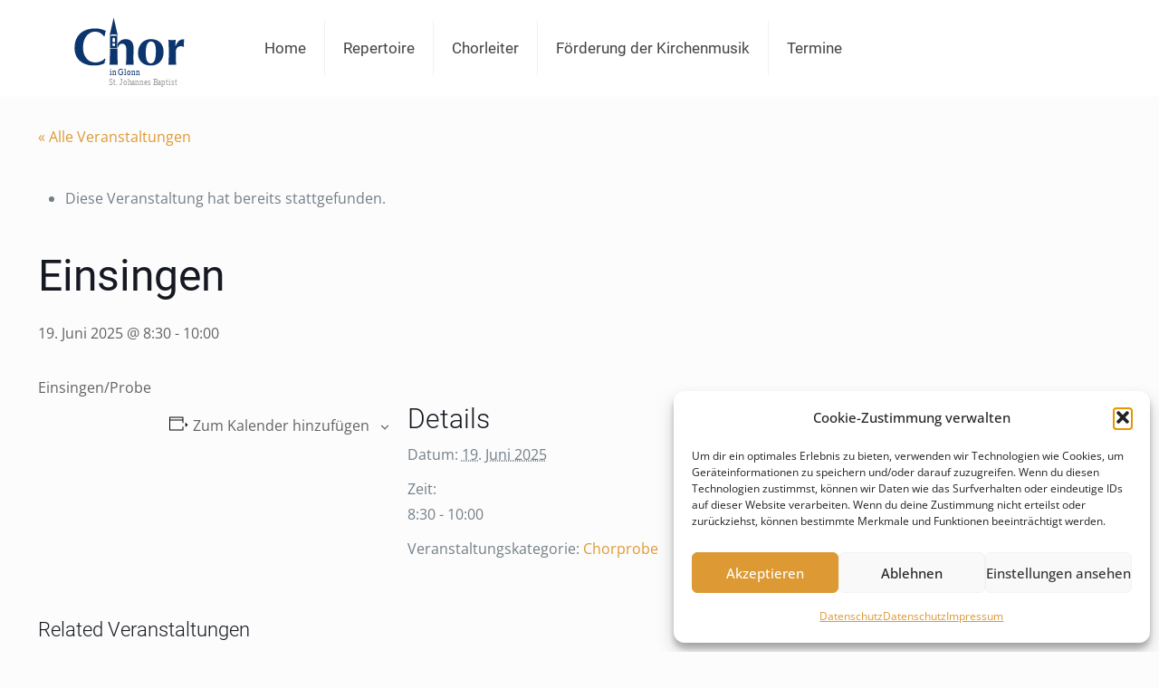

--- FILE ---
content_type: text/css
request_url: https://www.kirchenchor-glonn.de/wp-content/themes/betheme-child/style.css?ver=cade3a2159a0263d4a689cedc2b3f0c1
body_size: 519
content:
/*
Theme Name: 	Betheme Child
Theme URI: 		http://themes.muffingroup.com/betheme
Author: 		Muffin group
Author URI: 	http://muffingroup.com
Description:	Child Theme for Betheme - Premium WordPress Theme
Template:		betheme
Version: 		1.6.1.1
*/

/* Theme customization starts here
-------------------------------------------------------------- */
#Top_bar .logo {
    float: left;
    margin: 0 30px 0 0;
}

.mcb-sidebar.sidebar.sidebar-1.four.columns.has-lines {
    padding-top: 40px;
}

.tribe-events-widget-events-list__view-more-link.tribe-common-anchor-thin {
    position: relative;
    z-index: 100;
}

--- FILE ---
content_type: image/svg+xml
request_url: https://www.kirchenchor-glonn.de/wp-content/uploads/2018/11/logo-chor-3.svg
body_size: 4430
content:
<?xml version="1.0" encoding="utf-8"?>
<!-- Generator: Adobe Illustrator 23.0.2, SVG Export Plug-In . SVG Version: 6.00 Build 0)  -->
<svg version="1.1" id="Ebene_1" xmlns="http://www.w3.org/2000/svg" xmlns:xlink="http://www.w3.org/1999/xlink" x="0px" y="0px"
	 viewBox="0 0 828 561" style="enable-background:new 0 0 828 561;" xml:space="preserve">
<style type="text/css">
	.st0{fill:#9F9F9F;}
	.st1{font-family:'Optima-Regular';}
	.st2{font-size:60px;}
	.st3{enable-background:new    ;}
	.st4{fill:#0C356D;}
	.st5{fill-rule:evenodd;clip-rule:evenodd;fill:#0C356D;}
	.st6{fill:#10386F;}
	.st7{font-family:'Optima-Bold';}
</style>
<g>
	<text transform="matrix(0.9331 0 0 1 279.3564 522.0934)" class="st0 st1 st2">St. Johannes Baptist</text>
	<g class="st3">
		<path class="st4" d="M250.6,358.9c-1.4,5.1-2.4,10.2-2.9,15.2c-19.4,9.8-43.7,14.7-73.2,14.7c-20.8,0-39.4-2.9-55.8-8.8
			c-16.4-5.9-30.2-14.1-41.6-24.7c-11.4-10.6-20-23.2-26-37.8c-6-14.6-9-30.4-9-47.3c0-24.9,3.9-46,11.7-63.3
			c7.8-17.3,18.2-31.4,31.2-42.3c13-10.9,28.1-18.8,45.4-23.8c17.2-5,35.3-7.5,54.1-7.5c6.2,0,12.8,0.5,19.7,1.4
			c6.9,1,13.6,2.2,20.1,3.8c6.5,1.6,12.6,3.4,18.5,5.6c5.9,2.2,10.8,4.4,14.9,6.8c-2.4,6-4.2,12-5.6,18.1
			c-1.3,6.1-2.2,12.3-2.7,18.5h-5c-9.1-11.5-18.4-19.7-28-24.6c-9.6-4.9-20.8-7.4-33.7-7.4c-9.6,0-19.2,2.2-28.9,6.5
			c-9.7,4.3-18.5,10.9-26.4,19.7c-7.9,8.8-14.3,20.1-19.2,33.9c-4.9,13.7-7.4,30.2-7.4,49.3c0,18.4,2.5,34.1,7.5,47.2
			c5,13,11.5,23.7,19.5,31.9c8,8.2,17.1,14.3,27.3,18.1c10.2,3.8,20.4,5.7,30.7,5.7c5.7,0,11.6-0.7,17.6-2c6-1.3,11.8-3.1,17.6-5.4
			c5.7-2.3,11.2-5.1,16.3-8.4c5.1-3.3,9.6-7,13.4-11.1l4.7,2.9C253.7,348.7,252.1,353.8,250.6,358.9z"/>
		<path class="st4" d="M339.2,238.6c6.2-10,13.8-17.8,22.8-23.3c9-5.5,19.2-8.2,30.7-8.2c17.9,0,31.7,5.2,41.4,15.6
			c9.7,10.4,14.5,27.2,14.5,50.4c0,12.2-0.2,22.9-0.7,32.3c-0.5,9.3-0.7,18.6-0.7,28c0,7.7,0.2,16,0.5,24.9c0.4,9,0.8,17.6,1.3,26
			c-3.1-0.5-7.1-0.7-11.8-0.7c-4.8,0-9.8,0-15.1,0c-5.3,0-10.3,0-15.1,0c-4.8,0-8.7,0.2-11.8,0.7c1.7-12.4,2.7-27.1,3.2-43.9
			c0.5-16.9,0.7-36.2,0.7-57.9c0-15.1-2.6-26.1-7.7-33.2c-5.1-7-12.4-10.6-21.7-10.6c-10.8,0-18.6,4.7-23.7,14
			c-1.5,2.9-4,7.3-6.8,14C339.2,262.5,339.2,238.6,339.2,238.6z"/>
		<path class="st4" d="M479.4,302.8c0-16,2.4-30,7.4-42c4.9-12,11.4-21.9,19.5-29.9c8.1-8,17.5-14,28.1-17.9
			c10.6-3.9,21.6-5.9,32.8-5.9c28,0,49.6,7.9,64.9,23.7c15.3,15.8,22.9,37.2,22.9,64.2c0,14.6-2.2,27.7-6.5,39.4
			c-4.3,11.7-10.3,21.7-18.1,29.9c-7.8,8.2-17,14.4-27.8,18.5c-10.8,4.1-22.6,6.1-35.5,6.1c-10.8,0-21.3-1.4-31.7-4.3
			s-19.8-7.7-28.1-14.5c-8.4-6.8-15.1-15.7-20.3-26.7C482,332.3,479.4,318.8,479.4,302.8z M602,289.5c0-21-2.6-37.3-7.9-48.9
			c-5.3-11.6-14-17.4-26.2-17.4c-11,0-19.7,6.5-26,19.4c-6.3,12.9-9.5,33.1-9.5,60.6c0,10,0.6,19.4,1.8,28
			c1.2,8.6,3.2,16.1,5.9,22.4c2.7,6.3,6.3,11.3,10.8,14.9c4.4,3.6,10,5.4,16.7,5.4C590.6,373.8,602,345.7,602,289.5z"/>
		<path class="st4" d="M737.2,256.2c6.2-16.5,13.7-28.6,22.6-36.4c8.8-7.8,19.4-11.7,31.6-11.7c1.2,0,2.2,0.1,3,0.2
			c0.8,0.1,1.7,0.2,2.7,0.2c-0.7,3.6-1.3,7.4-1.6,11.5c-0.4,4.1-0.5,8.8-0.5,14.3v11.5c0,1.9,0,3.9,0,6.1s0.1,4.2,0.4,6.1l-3.2,2.9
			c-2.4-1.4-5.1-2.6-8.1-3.6c-3-1-6.4-1.4-10.2-1.4c-10.8,0-19.2,3.5-25.5,10.6c-6.2,7.1-9.3,15.4-9.3,24.9v14.3
			c0,14.6,0.2,28.3,0.5,41.2c0.4,12.9,1.1,25.3,2.3,37.3c-3.1-0.5-7-0.7-11.7-0.7c-4.7,0-9.7,0-15.2,0c-5.5,0-10.5,0-15.1,0
			c-4.5,0-8.5,0.2-11.8,0.7c1.2-12,2-24.4,2.3-37.3c0.4-12.9,0.5-26.7,0.5-41.2v-14.3c0-14.6-0.2-28.3-0.5-41.1
			c-0.4-12.8-1.1-25.6-2.3-38.5c4.1,0.5,8.2,0.9,12.4,1.3c4.2,0.4,8.3,0.5,12.4,0.5c4.1,0,8.2-0.2,12.4-0.5
			c4.2-0.4,8.3-0.8,12.4-1.3l-1.1,43.7L737.2,256.2z"/>
	</g>
	<g>
		<g>
			<path id="Combined-Shape" class="st5" d="M333.2,179.2c-3.6-3.1-11.8-5.2-21.4-5.2c-9.6,0-17.8,2.1-21.4,5.2H284l27.5-120.3
				L339,179.2C339,179.2,333.2,179.2,333.2,179.2z"/>
			<path class="st5" d="M284,183.2h55l-2.2,5.1V270h-50.6v-81.7L284,183.2z M303.3,205h-0.1v22.2h17.1V205h-0.1
				c-0.7-4.1-4.2-7.3-8.4-7.3S304,200.8,303.3,205z M303.2,236.4v17.3h17.1v-17.3H303.2z"/>
		</g>
		<g>
			<path class="st4" d="M337.1,272.3v23.4c0,3.8,0.1,9.2,0.2,16.4c0.1,7.1,0.3,15,0.6,23.5c0.2,8.5,0.6,17.1,0.9,25.9
				c0.4,8.8,0.8,16.4,1.3,22.8c-3.3-0.5-7.4-0.8-12.5-0.8c-5,0-10.3,0-15.9,0c-5.5,0-10.8,0-15.9,0c-5,0-9.2,0.3-12.5,0.8
				c1-21.8,1.8-43.8,2.3-65.9c0.3-13.6,0.5-30.8,0.6-46C293.5,272.3,327.2,272.3,337.1,272.3z"/>
		</g>
	</g>
	<text transform="matrix(0.9486 0 0 1 280.7988 457.9835)" class="st6 st7 st2">in Glonn</text>
</g>
</svg>
